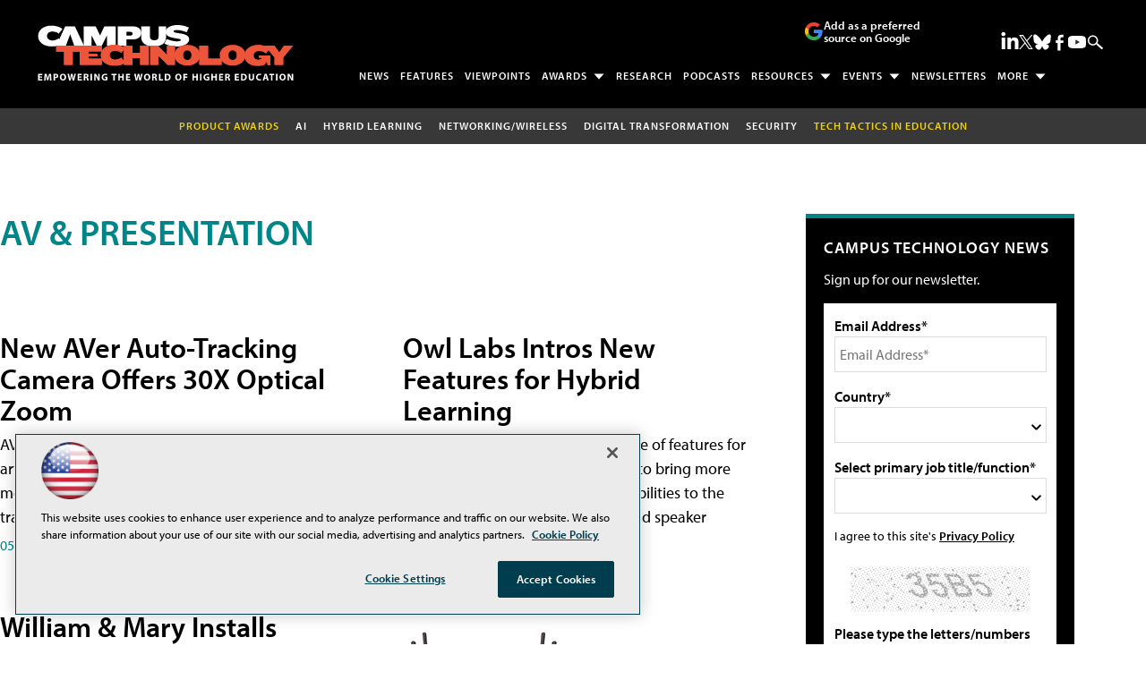

--- FILE ---
content_type: text/html; charset=utf-8
request_url: https://www.google.com/recaptcha/api2/aframe
body_size: 267
content:
<!DOCTYPE HTML><html><head><meta http-equiv="content-type" content="text/html; charset=UTF-8"></head><body><script nonce="ZjkC6Ii6pzwaBlIyK8dDCQ">/** Anti-fraud and anti-abuse applications only. See google.com/recaptcha */ try{var clients={'sodar':'https://pagead2.googlesyndication.com/pagead/sodar?'};window.addEventListener("message",function(a){try{if(a.source===window.parent){var b=JSON.parse(a.data);var c=clients[b['id']];if(c){var d=document.createElement('img');d.src=c+b['params']+'&rc='+(localStorage.getItem("rc::a")?sessionStorage.getItem("rc::b"):"");window.document.body.appendChild(d);sessionStorage.setItem("rc::e",parseInt(sessionStorage.getItem("rc::e")||0)+1);localStorage.setItem("rc::h",'1768589644462');}}}catch(b){}});window.parent.postMessage("_grecaptcha_ready", "*");}catch(b){}</script></body></html>

--- FILE ---
content_type: application/javascript
request_url: https://ml314.com/utsync.ashx?pub=&adv=&et=0&eid=50202&ct=js&pi=&fp=&clid=&if=0&ps=&cl=&mlt=&data=&&cp=https%3A%2F%2Fcampustechnology.com%2Farticles%2Flist%2Fav-presentation.aspx%3Fajs_uid%3D376%26oly_enc_id%3D402%26m%3D1%26Page%3D7&pv=1768589644020_g61z3cmkq&bl=en-us@posix&cb=4936398&return=&ht=shex&d=&dc=&si=1768589644020_g61z3cmkq&cid=&s=1280x720&rp=&v=2.8.0.252
body_size: 254
content:
_ml.setFPI('3658352008072527881');_ml.syncCallback({"es":true,"ds":true});